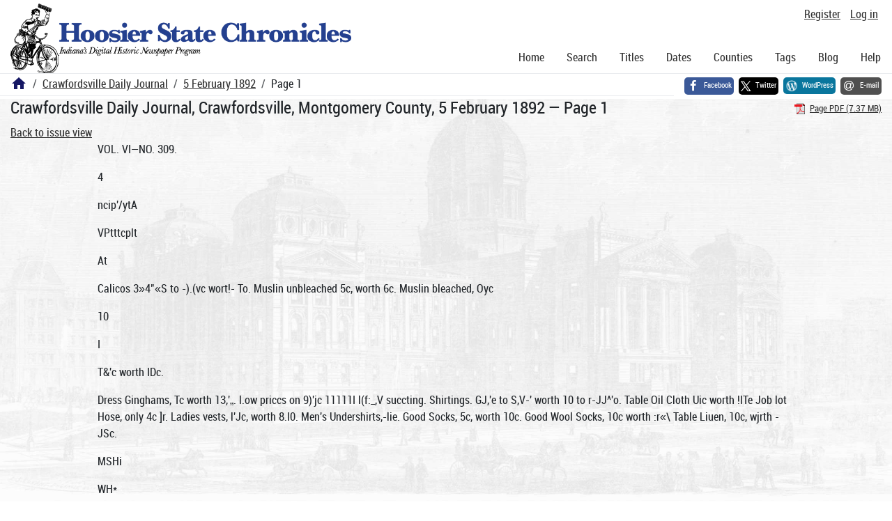

--- FILE ---
content_type: text/html; charset=utf-8
request_url: https://newspapers.library.in.gov/?a=d&d=CDJ18920205.1.1
body_size: 18839
content:


<!DOCTYPE html>
<html dir="ltr" lang="en">
  <head>
    <title>Page 1 &mdash; Crawfordsville Daily Journal 5 February 1892 &mdash; Hoosier State Chronicles: Indiana's Digital Historic Newspaper Program</title>

    <meta charset="UTF-8" />
    <meta name="veridian-license" content="XXXXX-XXXXX-OF5LU-XGR5U" />
    <meta name="veridian-version" content="CVS-D2025.11.20.00.00.00" />
    <meta name="viewport" content="width=device-width, initial-scale=1, shrink-to-fit=no" />
    <meta name="description" content="Hoosier State Chronicles: Indiana's Digital Historic Newspaper Program" />
    <meta name="bingbot" content="noarchive" />

    <!-- Canonical URL -->
    <link href="https://newspapers.library.in.gov/?a=d&amp;d=CDJ18920205.1.1" rel="canonical" />

    

    
<link href="/custom/indiana/web/favicon.ico?lmd=1768360006" rel="icon" />
<link href="/custom/indiana/web/favicon.ico?lmd=1768360006" rel="shortcut icon" />


    
    <!-- Bootstrap CSS -->
    
      <link href="/custom/indiana/web/style/bootstrap.min.css?lmd=1768360016" rel="stylesheet" type="text/css" />

    <!-- Core Veridian CSS -->
    <link href="/web/style/veridian.css?lmd=1767841104" rel="stylesheet" type="text/css" />
    

    
      <!-- jsSocials CSS files -->
      <link href="/web/style/font-awesome.min.css?lmd=1532571603" rel="stylesheet" type="text/css" />
      <link href="/web/style/jssocials.min.css?lmd=1767841104" rel="stylesheet" type="text/css" />
      <link href="/web/style/jssocials-theme-flat.min.css?lmd=1536104872" rel="stylesheet" type="text/css" />

    

    
    <!-- JQuery -->
    <script src="/web/script/jquery/jquery-3.5.1.min.js"></script>

    <!-- Bootstrap -->
    <script src="/web/script/bootstrap/bootstrap.bundle.min.js?lmd=1767841104"></script>

    <!-- Miscellaneous helper scripts -->
    <script src="/web/script/cooquery.js?lmd=1767841104"></script>

    <!-- Lazy loading -->
    <script src="/web/script/lozad/lozad-1.9.0.min.js"></script>

    <!-- Core Veridian Javascript -->
    <script src="/web/script/veridian-core.js?lmd=1767841104" id="veridiancorejs" data-core-data-json='
{
  "cgiArgD": "CDJ18920205.1.1",
  "cgiArgSrpos": "",

  "cookiePath": "/",

  "debug": false,

  "httpDomain": "newspapers.library.in.gov",
  "httpVeridian": "/",
  "state": "",

  "loadingIndicatorHTML": "&lt;span role=\"log\"&gt;Loading...&lt;/span&gt;",
  "saveString": "Save",
  "savedString": "Saved",
  "savingString": "Saving...",
  "systemErrorString": "A system error has occurred; please contact the site maintainer.",
  "unsavedChangesString": "There are unsaved changes that will be lost if you continue."
}
'></script>

    <!-- Editable functionality; includes metadata editing which can be done anonymously if access rules are configured appropriately -->
    <script src="/web/script/veridian-editable.js?lmd=1694992589" id="veridianeditablejs" data-edit-value-unsaved-changes-string="Are you sure you want to navigate away from this form?

There are unsaved changes that will be lost if you continue.

Press OK to continue, or Cancel to stay on the current form.
"></script>

    <!-- Veridian user contribution/account Javascript, if any of the user-specific features are enabled -->
    
      <script src="/web/script/veridian-usercontribution.js?lmd=1767841104" id="veridianusercontributionjs" data-delete-section-comment-confirmation-string="Are you sure you want to delete this comment?" data-delete-section-tag-confirmation-string="Are you sure you want to delete this tag?"></script>
      
<script src="/web/script/veridian-unicode.js?lmd=1767841104"></script>
<script src="/web/script/veridian-useraccount.js?lmd=1767841104" id="veridianuseraccountjs" data-delete-user-list-confirmation-string="Are you sure you want to delete this list?" data-delete-user-list-item-confirmation-string="Are you sure you want to remove this list item?" data-disable-user-history-confirmation-string="Are you sure? All existing history entries will be removed."></script>


    <script src="/web/script/veridian-pagelevel.js?lmd=1694993515" id="veridianpageleveljs" data-document-OID="CDJ18920205" data-viewer-data-json='
{
  
  "sectionPageBlockAreas": {  }
}
'></script>

    
<link href="https://fonts.googleapis.com/css?family=Bitter|PT+Sans:400,700|PT+Serif:400,400i,700" rel="stylesheet">
<link href="/custom/indiana/web/style/indiana.css?lmd=1768360016" rel="stylesheet" type="text/css" />
<script src="/custom/indiana/web/script/indiana.js?lmd=1768360005"></script>

    

    
<!-- Google tag (gtag.js) -->
<script async src="https://www.googletagmanager.com/gtag/js?id=G-MX8GLL90YN"></script>
<script src="/web/script/veridian-gtag.js?lmd=1718330699" id="veridiangtagjs" data-primary-GA-ID="G-MX8GLL90YN" data-additional-GA-ID="G-QWWGB13QYM" data-GA4-content-grouping-string="Crawfordsville Daily Journal"></script>
<script async src="https://siteimproveanalytics.com/js/siteanalyze_10656.js"></script>

    
<!-- Google Tag Manager -->
<script id="gtmjs" nonce="NcxieKXLad4snNhx90uSO6fQpVjpC7qVo2zrwKdQFq6dw=">(function(w,d,s,l,i){w[l]=w[l]||[];w[l].push({'gtm.start':new Date().getTime(),event:'gtm.js'});var f=d.getElementsByTagName(s)[0],j=d.createElement(s),dl=l!='dataLayer'?'&l='+l:'';j.async=true;j.src='https://www.googletagmanager.com/gtm.js?id='+i+dl;var n=d.querySelector('[nonce]');n&&j.setAttribute('nonce',n.nonce||n.getAttribute('nonce'));f.parentNode.insertBefore(j,f);})(window,document,'script','dataLayer','GTM-WKV3B6');</script>
<!-- End Google Tag Manager -->

  </head>

  <body>
    <div class="skiplink"><a class="visually-hidden-focusable" href="#content">Skip to main content</a></div>


  
  <header id="header">
    <div id="headertopcell" class="commonedging">
      <!-- INDIANA CUSTOMSIATION: New title at the top of most document pages -->
       <div id="doctitle">Hoosier State Chronicles: Indiana's Digital Historic Newspaper Program</div>
      
<div id="navbarcollapsed" class="dropdown d-print-none hiddenwhennotsmall">
  <a class="dropdown-toggle" data-bs-toggle="dropdown" href="#navbarcollapseddropdown" role="button" aria-haspopup="true" aria-expanded="false" title="Navigation menu" aria-label="Navigation menu"><svg class="svgicon touchclickable" height="24" viewBox="0 0 24 24" width="24" aria-label="Navigation menu" role="img"><title>Navigation menu</title><path d="M0 0h24v24H0z" fill="none"/><path d="M3 18h18v-2H3v2zm0-5h18v-2H3v2zm0-7v2h18V6H3z"/></svg></a>
  <nav id="navbarcollapseddropdown" class="dropdown-menu">
    
  <a class="dropdown-item " href="/?a=p&amp;p=home&amp;">Home</a>
  <a class="dropdown-item " href="/?a=q&amp;">Search</a>
  <a class="dropdown-item " href="/?a=cl&amp;cl=CL1&amp;">Titles</a>
  <a class="dropdown-item " href="/?a=cl&amp;cl=CL2&amp;">Dates</a>
  <a class="dropdown-item " href="/?a=pcl&amp;pcl=PCL1&amp;">Counties</a>
  <a class="dropdown-item " href="/?a=scl&amp;scl=Tags&amp;">Tags</a>
  <a class="dropdown-item" href="https://blog.newspapers.library.in.gov/">Blog</a>
  <a class="helplink dropdown-item " data-help-section="all" href="/?a=p&amp;p=help&amp;#all">Help</a>
  <div class="dropdown-divider"></div>
  
    
      <a class="dropdown-item registerlink " href="/?a=ur&amp;command=ShowRegisterNewUserPage&amp;opa=a%3Dd%26d%3DCDJ18920205.1.1&amp;">Register</a>
      <a class="dropdown-item loginlink " href="/?a=a&amp;command=ShowAuthenticateUserPage&amp;opa=a%3Dd%26d%3DCDJ18920205.1.1&amp;">Log in</a>

  </nav>
</div>

      <div>

  <div id="userlinks" class="d-print-none">
    <div>
      
        <a class="registerlink" href="/?a=ur&amp;command=ShowRegisterNewUserPage&amp;opa=a%3Dd%26d%3DCDJ18920205.1.1&amp;">Register</a>
         <a class="loginlink" href="/?a=a&amp;command=ShowAuthenticateUserPage&amp;opa=a%3Dd%26d%3DCDJ18920205.1.1&amp;">Log in</a>
    </div>
  </div>
</div>
      <div>

</div>
    </div>
    <div id="headerbottomcell">
      <div id="bannerlogo" class="commonedging  offsetbannerlogo"><img alt="Hoosier State Chronicles: Indiana's Digital Historic Newspaper Program" src="/custom/indiana/web/images/mast_color_100px.png" title="Hoosier State Chronicles: Indiana's Digital Historic Newspaper Program" /></div>
      
<div id="navbar" class="d-print-none hiddenwhensmall">
  <nav>
    
<ul id="navbarentries" class="nav">
  <li class="nav-item"><a class="nav-link " href="/?a=p&amp;p=home&amp;">Home</a></li>
  <li class="nav-item"><a class="nav-link " href="/?a=q&amp;">Search</a></li>
  <li class="nav-item"><a class="nav-link " href="/?a=cl&amp;cl=CL1&amp;">Titles</a></li>
  <li class="nav-item"><a class="nav-link " href="/?a=cl&amp;cl=CL2&amp;">Dates</a></li>
  <li class="nav-item"><a class="nav-link " href="/?a=pcl&amp;pcl=PCL1&amp;">Counties</a></li>
  <li class="nav-item"><a class="nav-link " href="/?a=scl&amp;scl=Tags&amp;">Tags</a>
  <li class="nav-item"><a class="nav-link" href="https://blog.newspapers.library.in.gov/">Blog</a></li>
  <li class="nav-item"><a class="helplink nav-link " data-help-section="all" href="/?a=p&amp;p=help&amp;#all">Help</a></li>
</ul>

  </nav>
</div>

    </div>
    <nav id="breadcrumbscell" class="d-print-none">
      <!-- INDIANA CUSTOMISATION: Move social bookmarks here (renaming the id so it is sensible) The extra divs are for giving the places enough space -->
      <div id="breadcrumbsportion">
        
<ol class="breadcrumb commonedging"><li class="breadcrumb-item"><a href="/?a=p&amp;p=home&amp;" title="Hoosier State Chronicles: Indiana's Digital Historic Newspaper Program"><svg class="svgicon " height="24" viewBox="0 0 24 24" width="24" aria-label="Hoosier State Chronicles: Indiana's Digital Historic Newspaper Program" role="img"><title>Hoosier State Chronicles: Indiana's Digital Historic Newspaper Program</title><path d="M10 20v-6h4v6h5v-8h3L12 3 2 12h3v8z"/><path d="M0 0h24v24H0z" fill="none"/></svg></a></li>

  <li class="breadcrumb-item"><a  href="/?a=cl&amp;cl=CL1&amp;sp=CDJ&amp;">Crawfordsville Daily Journal</a></li><li class="breadcrumb-item"><a  href="/?a=d&amp;d=CDJ18920205&amp;">5 February 1892</a></li><li class="breadcrumb-item">Page 1</li>
</ol>

      </div>
      <div id="sociallinksportion">
        <div id="socialbookmarkscell" class="commonedging">

  <div id="socialbookmarks"><!-- Filled by the following jsSocials code --></div>
  <script src="/web/script/jssocials.min.js?lmd=1767841104"></script>
  <script id="veridianjssocialsjs" src="/custom/indiana/web/script/veridian-jssocials.js?lmd=1768360006" data-custom-images="/custom/indiana/web/images" ></script>
</div>
      </div>
    </nav>
  </header>
  <main>
    <div id="content">



<div class="widthrestrictionnone">

<div id="pagecontent" class="commonedging">
  <div id="documentdisplayheader" class=""><h1>Crawfordsville Daily Journal, Crawfordsville, Montgomery County, 5 February 1892 &mdash; Page 1</h1> <div id="documentdisplayheaderlinks"><a  class="pdflink" href="/?a=is&amp;oid=CDJ18920205.1.1&amp;type=staticpdf&amp;" rel="noopener" target="_blank"><span class="hiddenwhensmall">Page PDF (7.37 MB)</span></a></div></div>


<div id="documentdisplaycontentheader" class="d-print-none">
  
    <!-- Must be redirected from another view - hide the normal controls -->
    <div><a class="d-print-none" href="/?a=d&amp;d=CDJ18920205.1.1&amp;">Back to issue view</a></div>

  
</div>



<!-- Depending on the st (show text) argument, display either the page-level images or text -->

  

<div class="widthrestrictiondefault">

  
  <p dir="auto">VOL. VI—NO. 309.</p><p dir="auto">4</p><p dir="auto">ncip'/ytA</p><p dir="auto">VPtttcplt</p><p dir="auto">At</p><p dir="auto">Calicos 3»4"«S to -).(vc wort!- To. Muslin unbleached 5c, worth 6c. Muslin bleached, Oyc</p><p dir="auto">10</p><p dir="auto">I</p><p dir="auto">T&amp;'c worth IDc.</p><p dir="auto">Dress Ginghams, Tc worth 13,'„. l.ow priccs on 9)'jc 11111I l(f:_,V succting. Shirtings. GJ,'e to S,V-' worth 10 to r-JJ^'o. Table Oil Cloth Uic worth !ITe Job lot Hose, only 4c ]r. Ladies vests, l'Jc, worth 8.I0. Men's Undershirts,-lie. Good Socks, 5c, worth 10c. Good Wool Socks, 10c worth :r«\ Table Liuen, 10c, wjrth -JSc.</p><p dir="auto">MSHi</p><p dir="auto">WH*</p><p dir="auto">QilEBTlJ?O fflT nhfgmi E.KIcm. jf^/x-udka</p><p dir="auto">(piajnasr nnft ®«rnrt (ffrtats rf ArTrartlu.</p><p dir="auto">ftftrtyrAr^'Sap'^L.T- 'S&amp;</p><p dir="auto">Mr. Kliuo can always be found'and will be glad to see all wboliave errors of vision at the Old Reliable Jewelry Store of</p><p dir="auto">KLINE &amp; GRAHAM,Main St Opp. Court House.</p><p dir="auto">OUT of BUSINESS</p><p dir="auto">GOIKG</p><p dir="auto">Daily Weather Report.</p><p dir="auto">Snow, Colder.</p><p dir="auto">We mean just .vhat we say* This is no advertising dodge to run out old goods. I am practically going out of business and everything in s'.oclc must and will be closed out.</p><p dir="auto">Mow von .,. will timl prices ol some of the many bargains we are offering.</p><p dir="auto">f.fm</p><p dir="auto">jrtf*iH^rr -hr</p><p dir="auto">Table Linen, 1)1., 46c'„worth OTH-. (Jut tani Pules, Hie. worth tfc. Lad ins wool hose, 20c, worth !l"e.,,-. Uoou oik. hose per pr., 7 1 -e. Jersey Skirts, S3e, worth $1.2T. Lire Fancy Handkerchiefs way down, bit! Cut on If id Gloves. Ladies' Night Dresses, 4jc, worth T.'c., I3aby Caps, half price. Zephyrs Si oz. worth 10c. Carpet Sweepers, way down., Good unlaundned shirts, -We. Everything cheap.</p><p dir="auto">$3,000 worth of Cloaks that must be sold at HALF PRICE.</p><p dir="auto">.R0UNTREE</p><p dir="auto">•WW :iste</p><p dir="auto">To have NICE Clothes is one thing</p><p dir="auto">And to have a PERFECT fit is another.</p><p dir="auto">COLMAN A MURPHY'S,</p><p dir="auto">They can be guaranteed at</p><p dir="auto">The Popu'ar Tailor? at 206 East Main Street.</p><p dir="auto">THE AMERICAN STEAM LAUMDRY</p><p dir="auto">Is now better prepared than ever to do up your clothes clean and white. The work is now done at the extrf-me south end of Washington street, where there is no isOOl</p><p dir="auto">LEAVE YOUR WORK AT BRANCH OFFICE.</p><p dir="auto">isBusinessliniversit</p><p dir="auto">»u£.UfiKM7£JSS*no'r-'!SH3S P15BBTVAHU.8T.. WH1B BLOCK. OPPOSIW MajOMJCJ.</p><p dir="auto">ty time short 'expenses low: no fee for Diploma a strictly Business 6cbool in an unrivaled commerc«al renter: endorsed Ana patronised ty railroad industrial! professional and business zncs who employ skilled help' no oitfCi fbr DOBltlOW uneaualed In tho</p><p dir="auto">SEND FOR ELE6AMT WAUHUT HEEB &amp; OSBORN,</p><p dir="auto">success of its graduates.</p><p dir="auto">iuwu uy juiiruaui luuuswiiui UIUICOWWUIU au«* j". ,, for position*• uneaualed In tho success of its graduates, with such force as to cau&amp;c his death. He was SO y»ars old.</p><p dir="auto">Proprietor,.</p><p dir="auto">BURNED TO DEATH.</p><p dir="auto">Terrible</p><p dir="auto">Fnto Two</p><p dir="auto">of a Mother Ghildron.</p><p dir="auto">and</p><p dir="auto">I'EIIISHKI) IS THEIR BUZIMi 1111)11..</p><p dir="auto">TI10 IH«aKt«»r Occur* at Jacksonville, Kla. —Two M«»i» Killed and Six Wounded by a railing Shaft In ItlrlllillKltHIII, A I ft. f:-</p><p dir="auto">A SALL FATR.</p><p dir="auto">ACKSO.N vn.i.i:, 1'lri., L-'el). F(. —A fire which cost tlio lives of three persons occurred at an early hour Thursday morning in tlio house of A. M. Lenniff. Mr. Lennip succeeded in escaping to the street in safety. Mrs. Lenniff was suffocated and died before she could be taken out of the house, and two children were bnrneu to death. Oil was found in several parts of the house, wliicli leads to the suspicion of foul play.</p><p dir="auto">Killed liy SciWTnM'* Fall.</p><p dir="auto">IIIRMIN'QIIA.M, Ala., Feb. 5.—A horrible accident occurred at the Slose furnace Thursday afternoon, two men being killed outright and six injured. A hot-blast stove was being erected and the men were working' on a scaffold in the interior of the walls 5S feet from the ground. Suddenly' the scaffolding gave way and the men with their instruments and a forge fell to the gronnd in an indescribable, horrible mass. All the men but Moore are seriously hurt, and some of them. may die. The excessive weight of tlie portable forge and three kegs of rivets caused the accident.</p><p dir="auto">WILL BUILD A WIGWAM.</p><p dir="auto">Democrats at Chicago UlftcuANifiK Plan? for the National Convention. CHICAGO, Feb. 5.—Chicago democrat* will be required to build a wigwam ill which to hold the national democratic convention. Tliis was the chief result of Thursday's conference between the managing committees. A conference was held at the Palmer house in which the special committee having in charge the preparations laid before •Mr. Sheerin, the secretary of the national committee, the situation so fai as the hall room is oonoerned. This delegation consisted of F. H. Winston, l'otter Palmer, W. S. Boglo and John P. Hopkins. They reported that it would be impossible to secure the interstate exposition building, and the auditorium was the remaining resort Mr. Sheerin said the national committee would demand a much larger hall, and under no circumstances vould consider the auditorium. 11 was too small for the purpose of a national convention, which would require a seating capacity of 15.000 tc '.'0,000 people.</p><p dir="auto">That settled one quostion and the others were deferred at the request ol Mr. Sheerin, who aslced that furthej action as to appointment of committees and settling preliminary mattera be postponed until the national committee can give advice and*direction tc the movement.</p><p dir="auto">It is conceded that a wigwam must be constructed, but there may be difficulty about procuring a central and suitable site. The plat of ground north of 1-iattery Don the lake front is especially desired. It is said, however, that Mr. Montgomery Ward has a par petual injunction upon its occupancy, and to place the wigwam there it would be ncccssary to give propel guaranty that none of his right! should be lost'by the concession for temporary structure. Members of the committee have strong hopes of hold ing the convention there.</p><p dir="auto">Cable to the lluliama litlttmlg. XEW YOBK, Feb. 5.—The work of laying a cable between New York and the Bahama islands was completed Thursday. The first message of the Bahamas camo to Messrs. Isaacs &amp; Heincman, of this city, from the. senioi member of the lirm. It was sent at •J: 10 p. m. and was delivered by the .Western Union Telegraph Company inside of thirty-five minutes.</p><p dir="auto">Slablieil Ills Young Companion. NASHVILLE, Tenn., Feb. 5.—At Bradyville, Tenn., Brittan Williams, the 14-year-old son of Deputy Shorifl .1. F. Williams, was stabbed in the low er bowels, causing death in a few mill utes, by his playmate Willie Bryan who is Brittan's senior by one year. Ilis assailant hits not yet been cap tured. It- is considered a foul and unprovoked murder.</p><p dir="auto">Aid for Starving ltUHtfian*.</p><p dir="auto">NEW YORK, Feb. 5.—On motion oi ex-Mayor Hewitt the chamber of com mercc on Thursday appoiuted a com mitte to raise funds to convey food tc the starving people of Russia. Messrs. Hewitt, William M. Evarts, J. Pier pout Morgan, C. Vanderbilt, J. 1). Rockefeller and about forty others arc on the committee.</p><p dir="auto">Won ller bull.</p><p dir="auto">COU.NCII, BI.UFFS, la., Feb. ft. lnth« district court Thursday in the case ol Rachel Lyman, widow of the late Con gressman Lyman, against the North western Masonic Aid society of Chicago, a verdict was given the plaintiff foi $8,500. \ViIM Howard ConvlotoU.</p><p dir="auto">LED ANON, Mo., Feb. 5.—WilsHoward, the notorious Kentucky desperado, who killed thirteen men in the famou Howard-Turner feud of two years ago, has been convicted of murder here and will hang.</p><p dir="auto">Tlie Itlglit Jingle.</p><p dir="auto">NEW YoitK, Feb. 5.—The steamship La Bourgoyne, which has just arrived from Havre, brought 1,250,000 francs in gold consigned to Lazard Freres in transit.</p><p dir="auto">ltejiortera Can Attend Klectroeutions. AI.UANY, N. Y., Feb. 5.—Gov. Flowet signed Thursday the bill which allows newspaper reporters to be present at electrical exocntions.</p><p dir="auto">Killed liy fulling DowiicStalr*. FIIEKI'ORT, 111., Feb. 5.—Samuel Milligan fell down a long flight of stairs</p><p dir="auto">THE DAILY JOURNAL</p><p dir="auto">ORAWFORDSVILLE, INDIANA, FRIDAY, FEBRUARY 5, 1892.</p><p dir="auto">ADOPTION OF THE NFW RULES.</p><p dir="auto">Mlftcusalnn (.'toned anl Mr. Krpd's SulutiI tnto lti'ji'cted—I)uj' in the Senate. WASHINGTON-, Feb. 5.—In the house the joint resolution authorizing the. secretary of the treasury to pay to the state of West Virginia the sum of 5151,978 duo it under the provisions of the direct tax law, notwithstanding any claim of the United States against the state of Virginia, was referred.</p><p dir="auto">Consideration of the proposed rules swas resumed. Mr. Knloe's (Tenn.) resolution to amend tlio rules by providing that eulogies to deceased mombers shall be delivered ou Sundays (and Sundays only), on which day the coromonies shall be opeued with prayer by tlio chaplain, was defeated after debate by a mote of 155 to 0-J.</p><p dir="auto">Various propositions were made liaving for their object the abolition of the custom of the sotting apart days for eulogies on deceased members, but they were all rejected.</p><p dir="auto">The consideration of the rules reported by the committee on rules having been concluded, Mr. Reed (Me.), ou behalf of the republicans, offered as a substitute therefor the rules of the Fifty-first congress. Lost without division. The code of rules was then agreed to.</p><p dir="auto">Mr. Dickerson (Ivy.) offered a resolution directing the committee on judiciary to make an investigation and report whether congress has the constitutional authority to appropriate money for the World's Columbian exposition. Adopted</p><p dir="auto">In the senate in the absence of Vice President Morton, who has gone to New York for a few days, the chair was occupied by Senator Manderson (Nub.), president pro tein. Senator Hriec (O.) introduced a bill for the ercction of a monument at Put in Bay, O., to commemorate the battle of Lake l-ie in 1813. Referred. Sonator Peffcr (Kan.) offered a resolution, which was agreed to, changing the day for holding speoial services in memory of Senator Plumb to February 18.</p><p dir="auto">The report of the committee on privileges and elections in the case of the Florida senators (declaring Mr. Call entitled to the scat) was taken up for action, and the report was read, closing with the sentonce: "The appointment of Mr. Davidson was an act of mere irrelevancy which it is not necessary further to notice." After along debate the resolution was agreed to without a division.</p><p dir="auto">DRIVEN MAD BY DISGRACE.</p><p dir="auto">Judge llttter, Cashier of the Glnngow (Ky.) Dank, a Defaulter and a Manlnc. LOUISVII.LR, Ky., Feb. 5.—Judge John Ritter, cashier of the defunct Glasgow bank, proves to have been short $25,000 with the bank the disgrace has driven him He speculated, lost money tried to recoup, but failed, run was started on the and the cashier tried to row money in Louisville, but failed, and meanwhilq the bank assigned. He made over property, reducing his shorth­</p><p dir="auto">and</p><p dir="auto">mad. and A bank bor-</p><p dir="auto">age to $10 000 in reality. He came</p><p dir="auto">home from his office Wednesday forenoon strnngely excited. A half hour later he was seeu running across a field in the rear of his house, perfectly nude. He was captured and is now a raving maniac. The unfortunate man was for many years circuit judge of Barrin county.</p><p dir="auto">Got What He Deserved.</p><p dir="auto">LITTLE 15OCK, Ark., Feb. 5.—Particulars have been received here of the killing of James Oden by the sheriff's posso near Marell station. Last P'riday Oden, who lives in West Carroll parish, La., went to Portland, Ark., and wantonly killed two negroes, John Priester and John Evans. The murderer made good his escape. The sheriff with a posso pursued Oden and found him Monday night in the woods near Marell station. He resisted arrest nnd fired on the officers. The fire was returned and Oden fell dead.</p><p dir="auto">Nominations Confirmed.</p><p dir="auto">WASHI.NOTON, Feb. 5.—The senate, in executive session, has confirmed the following nominations: James H. Beatty, United States district judge for the district of Idaho 1). P. Roberts, of Indiana, recorder of the general land office: \X. C. Haskell, United States marshal northern district of Ohio L. S. Howlett, register of the land office at North Yakima, Wash.</p><p dir="auto">.^ Yellow Fever on Hoard. NEW YORK, Feb 5.—The steamer Buffon arrived at quarantine with yellow fever on board. After the vessel hafl left Santos, Brazil, the disease broke out in epidemic form and five ol the crew died. Four seamen were lying in the ship's hospital when the ves sel reached quarantine.</p><p dir="auto">Harmony Prevails.</p><p dir="auto">WASUINOTON, Feb. 5.—The nine alliance luem.bcrs Of congress huvo issued an address to tho public denying the re ports that dissensions exists in their ranks. They have differed occasionally as to the best plan to pursue, but they standi together.</p><p dir="auto">AWFUL BUTCHERY.</p><p dir="auto">Stories of Terrible Atrocitios Comvnittocl in China.</p><p dir="auto">MO, WOMB' AND CHILDREN SLAIN.</p><p dir="auto">IJetaiU ol Ltu* Fl'iglitrul DCVIH CUIIIUIIUIMI</p><p dir="auto">by</p><p dir="auto">1</p><p dir="auto">SLAIN BY HER LOVER.</p><p dir="auto">Cowardly and Unaccountable Murder ol a Toani Girl In New York. NEW YORK, Feb. 5.—Maggie Wcinmullsr, 30 years old, a domestic living at No. 24 K&amp;st One Hundred and Twenty-sixth street, was shot and instantly JciUcd by Frank Zenner at a late hour Wednesday night. The murderer made his escape. No cause is as yet assigned for the crime. Zenner and the young lady were lovers.- They had been out together during the evening and about 11 o'clock reached the home of the girl's employer. They stood togethsr for some time, and finally Zenner put his arm around the girl's neck. Thi» was seen by another girl employed in the house, who took it for an endearing action. A moment later Zenner drew a revolver and placing it against the girl's head, fired. She dropped to the pavement and the murderer took to his heels. Up to a late hour he had not been captured. It is stated that Zenner was insanely jealous of the girl and this probably was the cause of the crime.</p><p dir="auto">ICebeU ami the Initially Terrible I'uniihmeilt Intllcleit t,y. 'I'lM-lr ritptnrn-</p><p dir="auto">HillSISOliS IN CHINA.</p><p dir="auto">SA.N Fit</p><p dir="auto">\NClneo,</p><p dir="auto">Feb. 5.—A Mian ijhui</p><p dir="auto">correspondent gives details of a terrible atrocity committed by Chinese rebels on the border of Manchuria and of equally terrible punishment indicted by government troops upon the captured rebels. These rebels were led by several Buddhist priests, and they wero especially savage against native Christians. At one place they burned sixty children and butchered nine Chinese nuns. At another they cremated sixty men whom</p><p dir="auto">1</p><p dir="auto">they imprisoned in a barn. Their expeditions were solely for plunder and without political purpose. Viceroy Li sent a large army against thorn aud their strength was broken. Hundreds of prisoners were taken.</p><p dir="auto">Itcheadod by HuiulreiK.</p><p dir="auto">The punishment meted out to the rebels by their conquerors was most revolting and tlie executions were conducted on a wholesale seale. Men were beheaded by hundreds, anil entire I trunks of trees were utilized as blocks along which prisoners were ranged in lines and their executioners simply mowed tff their heads when the signal was given. Generally in China the condemned arc ranged in small knots kneeling before the executioner, but here tho wretched miscreants were too numerous for the usual rules to be observed and they were seized by their queus by soldiers from the other side of the lately improvised blocks and their heads lopped off. They were not even tied and the headless trunks fell against the block or tumbled baclc-</p><p dir="auto">ward or to one side when tlie fatal sword severed the neck. The heads I were hung in long rows on poles as a warning to others.</p><p dir="auto">Tho iittiu'U</p><p dir="auto">l,ol</p><p dir="auto">by a Priest.</p><p dir="auto">The rebels, it appears, were mostly bandits, who roam the country just outside the wall of China. Last spring they joined forces and entered upon a regular plan of campaign ot plunder. They were all well armed, and being mainly composed of proscribed Chinese criminals they fought desperately whenever pitted against the Chinesp troops, and for a long time always defeated their adversaries. One of the most notorious of the priestly marauders was llan Clian Chung, who recently lost his life at Mo Wo Kun, a place about 200 miles northeast of Keehol, during a fierce engagement with the Chinese troops. He was for many years enshrined in a 51 ongolian temple as the living Buddha. It was Han Chan Chung who led the main attack on the largo city of Clio Yang when it was captured in November la«t. Ou that occasion, which was the most important incident of the rebellion, the rebels' mustered a force of over 3.000 men, twenty or thirty bands joining together for the event. The most horrible atrocities were perpetrated by these wandering desperadoes. Eyewitnesses state that almost the entire population of villages was cruelly maltreated and murdered. The burning of children alive, the brutal treatment and murder of women, the carrying off of everything from tho homes of the wretched people, was the general iine of conduct of these inhuman fiends.</p><p dir="auto">Scorct! Ilurned or Hurled Alive. A case in point is the occurrence at a village called Kutulan, in the Jehol prefecture, Manchuria. A band of MO marauders swooped down upon this place in the dead of night, captured all whom they did not kill outright, and finally carried away with them all the women. Before going they put sixty men in a large barn, securely fastened all places of egress, and set fire to the place. The shrieks of those</p><p dir="auto">being</p><p dir="auto">burned alive reached the ears of</p><p dir="auto">a few persons who had escaped to tlie hills. The scene was frightful in the. extreme. This, however, is only one of a dozen such incidents. The rebels raided and destroyed Christian and heathen villages alike, but to captives of the former places they acted in a particularly ferocious manner. At Talijow, which has been Christian for two centuries, they massacred nine Chinese sisters, nuns, and burned the orphanage, which contained sixty littli inmates. The piercing of the-bodics of the captives with heated bayonets and spears, the gouging out of eyes, the disemboweling or burying alive of victims, were among the atrocities practiced by the rebels.</p><p dir="auto">RUSSELL SAGE, JR.</p><p dir="auto">Th® Favorite Nephew of the Noted Speculator l)ic« at New York. NEW YOKK, Feb. 5.—Russell Sage. Jr. died at the Windsor hotel Thursday morning. Mr. Sage was the nephew- and probable heir of the Wall street millionaire. He was 60 years of age and unmarried. His health had never been robust, bot it was not until ofter his unolc was nearly killed by the bomb explosion that he completely broke down. He lay in a delirium for some time. pursued by hallucinations. TWough frequently brought into financial tiansactions with his uncle, he bud no ambition in that line. Ho was fond of horses. Ills personal property, estimated at</p><p dir="auto">S2.10,000,</p><p dir="auto">was amply suf­</p><p dir="auto">ficient for tho indulgence of his taste. Hanker* Ainlifn. RATON. N. M., Fel. 5.—The private banking firm of Marcoy, Geer &amp; MeCuru, of this place, has assigned. Long running and constantly depreciating securities on cattle and ranges in the territory have causod the drain. Many of the depositors whose losses run from 8200 to</p><p dir="auto">S-3,-000 are</p><p dir="auto">employes of the Santa</p><p dir="auto">Fe railroad and the ,v ax well Land Grant Company. It is thought the liabilities will roach about 580,000 with assets about £30,000.</p><p dir="auto">President, H. A. liiinihnrl. Kin'tn-Mi-r Scnl! nel: llrsl vk-e i)ri.'«iili »t, Louis Iloltzmuu, llrtizll JX-nioerut: second vice president, W. Wullmun, Sullivan 'rimes', recording sceretnry, S. 11. lloyd, Washington Democrat correspondinp secretary, ,lames 1£. McDonald. Llponior Haulier treasurer, 1. J. CriUenbiMwr, Anderson Democrat executive committee, ,1. H. Ktoll H. P. Louthuin, S. E. Morse, A. Arnold, .T. 1'. Applcgalo.</p><p dir="auto">Delegates to the national convention: Luther Short, Franklin Democrat J. W. Barnes, l.ogansport Pharos 1. H. McDonald, Ligonier Banner Lou's Holtzman. Brazil Democrat: Ro.val E. '"'""a. Purcell, Vincennes Sun. A resolu-</p><p dir="auto">tion demanding the repeal of the (irubbs libel law, which gives editors and publishers no chance for full defense, was adopted.</p><p dir="auto">Mt'.Nt'ir, Ind., Feb. 5. The 'much advertised prize-fight, at lleshlcr, ()., last week, where Daniel Bailiff, of this city, was alleged to have won by knocking .lack Farrell out. in the second round, proves to have been fraud, arranged and carried out by local sports to win Buckeye cash. The alleged Pittsbtirghcr was Alonzo Itec'.. of Anderson, now in this city wit I Bailiff. I'indlay (0.) sports dropped several 1 tmdred to the Mnncie contingent.</p><p dir="auto">PRICE 2 CENTS</p><p dir="auto">Highest of all in Leavening Power.—Latest U. S. Gov't Report.</p><p dir="auto">ABSOLUTE!!? PURE</p><p dir="auto">WITHIN 0111! UOKllKRS.</p><p dir="auto">Democratic ICilitor*.</p><p dir="auto">IvniANAt'ous. Ino., l-'ob. n. The Democratic State Kctitoriul association</p><p dir="auto">lEI.IiKIIAl'HK UltKVmiiS.</p><p dir="auto">At Hattle Creek Thursday night the ,1. C. Morgan paper mill was burned. Loss, $10,000.</p><p dir="auto">Col. Charles Y. Osborn, collector of customs for the port of Marquette, Mich., died Thursday.</p><p dir="auto">1</p><p dir="auto">met hero Thursday, and in the course of their business a vote on presidential preferences resulted as follows: l!ray</p><p dir="auto">The iron-beam pool, composed of most of tlie large firms in tlie fulled States, collapsed Thursday.</p><p dir="auto">1</p><p dir="auto">—First choice, 20 second, 12. Cleveland—First choice, 10 second, s. Hill First, choice,.3 second, S. In a discussion pertaining to what editors should do in a campaign, it was the opinion of every one that too much money was paid out by political committees for documents that no one read. The association elected tlio following oftleers for the current year:</p><p dir="auto">At Ties Moines. la., Thursday Duke swallowed a spoonful of hot lye, thinking it was soup. He will die.</p><p dir="auto">Joseph W. Carroll, a photographer of New York, made an assignment Thursday. Liabilities, SSO.nOH) assets, S'.m.ooo.</p><p dir="auto">Henry Bosenfeld, of Chicago, who, it is said, won SS0.0U0 at Monti: Carlo, arrived at New York Thursday en route to Chicago.</p><p dir="auto">Oliver P. Terry ,fc Co., cloth nier chants, of Philadelphia, assigned Thursday with debts of Ml.uoo and assets of S(i.",,000.</p><p dir="auto">At Morganlield. Kv., Thursday, lire destroyed several buildings, including I the Waggoner hotel. Loss, £."0,000 iusurance, S\00').</p><p dir="auto">a</p><p dir="auto">Porter In New Orlenn*.</p><p dir="auto">IXIHANAPOUS, Ind.. Feb. .". —The fact that Minister A. "G. Porter is now at New Orleans is causing a good deal of comment among his friends her« who are apprised of his movements. Some believe that he has gone to Now Orleans at the request of llie government to make some sort of tin investigation of the Mafia riots. If this lie not the ease the supposition is that, lie wants to gather some information on his own hook.</p><p dir="auto">Mi»*h? at Notre Piinie.</p><p dir="auto">Nornr. P.\ MI,. Ind., Feb. 5.—The semi-annual musieale was given at St. Mary's academy Thursday evening tc Ilev. Edward Sorin. with a large attendance of tho el orgy and faculty from Notre Dauie university. The "Miserere." from "Trovatore," and "(iod Is Great." from the "Creation," were remarkably well rendered by the vocal class, as also a number of solos by the ladies of the graduating class.</p><p dir="auto">Nciv-.p.-ipt-r Writer l,a,l.</p><p dir="auto">M.\t'lsoN. Ind.. Feb. ".--George W. I'errigo, a well-known newspaper writer and correspondent, died Thursday afternoon of paralysis, lie was wounded severely by an explosion during the tight between the Monitor and the Merrimac, and has consequently long been an invalid and government pensioner.</p><p dir="auto">Humes at Splc-hind.</p><p dir="auto">ICNIUHTSTOWN, Ind., Feb. ft.-• Spicelaud, situated about miles northeast of this city, had a disastrous fire Wednesday night. It broke out in the post otlice, Main and Pearl streets, anil destroyed the whole square, including seven business houses and one dwelling. Los-,</p><p dir="auto">SIS,000</p><p dir="auto">insurance not</p><p dir="auto">known."", "--x</p><p dir="auto">Will lie a Hitler Klitlit. ..</p><p dir="auto">I NlilANAI'ol.ts, Ind.. Fob. ft. Suit lias been instituted by the Indianapolis Water Works Company against the straw board company here for I-OII-laminating the water of White river. I The fight has been pending for more than a year and will be a bitter one.</p><p dir="auto">Marriage* at Mmirie.</p><p dir="auto">MrNrn- Ind., Feb. f.—Itov. IT. Wade Thursday evening married the following couples: John G, Crowell, ol Bluffton, anil Mary L. Davis, of Mnncie: Charles T. Ueony, and Allie M. Milhollin. of this county Arthur L. liuUnck and May Corbl.v, of Selma</p><p dir="auto">A (lotltlns Firm Falls.</p><p dir="auto">oi iMlu s, Ind., Feb. ft—The clothing firm of Johnson &amp; Sick has assigned. Their liabilities exceed -SI0,W assets not over .^Ci.dO i.</p><p dir="auto">Twent.v-tive saloonkeepers at t)tla., wero arrested Thursday neglecting to cancel the stamps on empty liquor casks.</p><p dir="auto">1</p><p dir="auto">'or</p><p dir="auto">or</p><p dir="auto">Illtln't no na Tliey Agreed. INI!ANAI'OI.IS, Ind., I-eu. .i.— lie Fort Wayne Jcnney Electric Light Company was defeated in the supreme court Thursday when the decision ol the Adams county court in the litigation between the company ami the citizens of Plymouth wa handed down. Certain Plymouth citizens agreed to give $15,000 and ten acres of land if'the Fort Wayne company would remove to that place, which thev agreed to do by written ,, contract. The citizens refused to pay! the contingent fund after work on the new buildings was commenced, and a suit was begun which was tried in Adams county on a change of venue, The court holds that the company did not live tip to its agreement and representations, aud must .surrender the ten acres of land donated.</p><p dir="auto">California sugar is likely to be excluded from eastern markets on ae. count of an advance in rates by the railway companies.</p><p dir="auto">At Madison,Wis., Thursday tho Wisconsin Sunday Kest association adopted a resolution opposing the opening of the world's fair on Sunday.</p><p dir="auto">Premier Abbott says three commissioners will start for Washington next Monday to confer with Secretary Itlainc in regard to reciprocity and other affairs.</p><p dir="auto">I</p><p dir="auto">-v'.-</p><p dir="auto">It WHH a Pui-rp .loll.</p><p dir="auto">George W. Cliilds will attend the dedication ceremonies of the CliildsI)re:el home for union printers at</p><p dir="auto">May 12. the an­</p><p dir="auto">niversary of his birth. Profits of the National Cordage Company (twine trust) for the past year as shown by the j-eport of the comptroller wero PI,400,The assets of the company are .$23,419,120.</p><p dir="auto">S. V. White and F. W. Hopkins, representing the lirm of S. V. While .V Co., stock brokers of New York which failed recently, were reinstated by I lie stock-exchange Thursday.</p><p dir="auto">Survivors of the Johnstown Hood ill give their incomes for the 31st of nest May, the third anniversarj- of tho disaster, for tho purpose of erecting a</p><p dir="auto">group of statuary in the public square of Johnstown to commemorate tlio event.</p><p dir="auto">I</p><p dir="auto">l-'uneral Services for Spurgcon. MKNTOXK, Feb. 5.—The collin containing the remains of Rev. Mr. Spurgeon was taken to the Scotch church in this place, and impressive services were held over tho body. Upon the conclusion of the services,, tho coffin was conveyed to a hoarse, beautifully decorated with flowers, aud was taken to the railway station for conveyance to London.</p><p dir="auto">Another Victim.</p><p dir="auto">PlNKVli.U", Ky., Feb. 5. The Turnei and I'arton factions have had anothei clash and this time one of the Turnei gang was killed. The man killed was George Sharp, a son of old Kirk Sharp, at whose house Turner and his gang had been making headquarters. Tin encounter occurred Sunday night.</p><p dir="auto">Mnndenton in the Cli!«lr.</p><p dir="auto">WASHINGTON', Feb. ft.—In the absence of Vice President Morton, win has gone to New York for a few days, tho chair was occupied by Senatoi Manderson (Nob.), president pro to in.</p><p dir="auto">Death of a Trench Veteran. PAKIS, Feb. —Gen. Schmitz, who saw- service in fourteen campaigns, died hero Tuesday. Gen. Schmitz was chief of staff under Gen. Troeliu durinu tne seige of Paris.</p><p dir="auto">Dropped Dead. :-v</p><p dir="auto">CltBSrox, la., Feb. !.—-Jnincs" MeCann, aged 74. a wealthy citizen, dropped dead Wednesday night from heart disease.</p><p dir="auto">THBTMA UK ETS. tinilu. Provision#. Et«»</p><p dir="auto">CHICAGO, Feb.'4.</p><p dir="auto">FLOUK—Quiet. Sprlnp Wheal Patents, Sl.tt &amp;t.W Hye, Wintnr Wheat Flour, PatontH. tJ.Mft4.i0 HtraiRhH, <a href="/cdn-cgi/l/email-protection" class="__cf_email__" data-cfemail="1d6971332e2d5d2933292d">[email&#160;protected]</a>.</p><p dir="auto">WIIKAT—KuleU stronger with moderate trsnl Itig, No. 5 ca*li ami February, May 88»4@H9C.</p><p dir="auto">OATS—Firmer. No. 2 cash, 28£®20C May. 30£ Samples steady. No. 8, No. 3 White, No. 201-i^'Wo</p><p dir="auto">So.'i</p><p dir="auto">White, MKSS J'oHK—Firmer. Olil esiHh, $fr.50, now fll.4714-1tn.tKVi May, *11.77',it&amp;ll.ttW-</p><p dir="auto">LAKI—Firmer. Cash, fC. I0Q.6 15 May, fG.GAftj «.«». Ht'TTBit—Creamery, l£&amp;30u Dairy, Packing stock, KVftl'c.</p><p dir="auto">Pot!LTUY—Live Chickens, 9fir,l0c per Jfo Live Turkey*. OTFHV. ]H*r lb Live Ducks, WMOJJC lb Live oes\ ROOfrlO.OO per do/.en.</p><p dir="auto">OILS—Wisconsin Prime White. 7^e Wun I White, 7ftc Michigan Prime White, Wa ter White, 104c lndianu Prime White, 0V Water White, 10c Hfadlipht, 175 test, VUr, Gasoline. 87 Me. -i.'-sr's, ^4'c.</p><p dir="auto">LiQtTOKS—Distilled Spirits quiet nr.ci «tealj on the hsiMsof tl.10 pergaL for llulshcd goo«l« NI:W YOKK, Feb. 4.</p><p dir="auto">WHI AT-Firm, fairly nctive. March, TL.TXXU 1.00ft: April, t! OO&amp;J.OOft May, WV4.90 D-lte June, OTftfrWftc.</p><p dir="auto">COHN—Firm, up, ouiet. No. VLP.UFL soijc steamer mixed, 48W#-49V°-OATS—Quiet, tinner. Western, SIUST^A</p><p dir="auto">PROVISIONS—Beef dull, UNCHANGED. Kxtra mess, ffl.OO&amp;lO.OO family, Ill.OOftU'.OO. Pork quiet, steady mess, FO.i.tuilO.TTi, CXIIA prime, 90.50. Lard, quiet, firmer, ,7^</p>

</div>




  </div>

</div>



    </div>
  </main>
  <footer id="footer">
    <ul id="footercontent" class="commonedging d-print-none">
      <li id="footercopyright">&copy; 2008-2026 <a class="footerlink" href="https://veridiansoftware.com" rel="noopener" target="_blank">DL Consulting.</a> All rights reserved.</li>
      <li id="footerpoweredby">Powered by <a class="footerlink" href="https://veridiansoftware.com" rel="noopener" target="_blank">Veridian</a></li>
      
      <li id="footerprivacy"><a class="privacylink footerlink" data-privacy-section="all" href="/?a=p&amp;p=privacy&amp;#all">Privacy policy</a> | <a class="termslink footerlink" data-terms-section="all" href="/?a=p&amp;p=terms&amp;#all">Terms of use</a></li>
    </ul>
  </footer>


    
<div id="alertpopup" class="modal" tabindex="-1" role="alert" aria-atomic="true" aria-labelledby="alertpopuplabel" aria-hidden="true">
  <div class="modal-dialog modal-lg" role="document">
    <div class="modal-content">
      <div class="modal-header">
        <h2 id="alertpopuplabel" class="modal-title">Alert</h2>
        <button type="button" class="btn-close" data-bs-dismiss="modal" aria-label="Close"></button>
      </div>
      <div class="popupcontent modal-body">
        <p id="alertpopupmessage"><!-- Filled by openAlertPopup() when the popup is opened --></p><div id="alertpopupbuttoncontainer"><input class="btn btn-primary button250" data-bs-dismiss="modal" type="button" value="OK" /></div>
      </div>
    </div>
  </div>
</div>

    
<div id="editvaluepopup" class="modal" tabindex="-1" role="dialog" aria-labelledby="editvaluepopuplabel" aria-hidden="true">
  <div class="modal-dialog modal-lg" role="document">
    <div class="modal-content">
      <div class="modal-header">
        <h2 id="editvaluepopuplabel" class="modal-title">Edit</h2>
        <button type="button" class="btn-close" data-bs-dismiss="modal" aria-label="Close"></button>
      </div>
      <div class="popupcontent modal-body">
        <!-- Filled by AJAX when the popup is opened -->
      </div>
    </div>
  </div>
</div>

    
<div id="helppopup" class="modal" tabindex="-1" role="dialog" aria-labelledby="helppopuplabel" aria-hidden="true">
  <div class="modal-dialog modal-lg" role="document">
    <div class="modal-content">
      <div class="modal-header">
        <h2 id="helppopuplabel" class="modal-title">Help</h2>
        <button type="button" class="btn-close" data-bs-dismiss="modal" aria-label="Close"></button>
      </div>
      <div class="popupcontent modal-body">
        <!-- Filled by openHelpPopup() -->
      </div>
    </div>
  </div>
</div>

    
<div id="privacypopup" class="modal" tabindex="-1" role="dialog" aria-labelledby="privacypopuplabel" aria-hidden="true">
  <div class="modal-dialog modal-lg" role="document">
    <div class="modal-content">
      <div class="modal-header">
        <h2 id="privacypopuplabel" class="modal-title">Privacy policy</h2>
        <button type="button" class="btn-close" data-bs-dismiss="modal" aria-label="Close"></button>
      </div>
      <div class="popupcontent modal-body">
        <!-- Filled by openPrivacyPopup() -->
      </div>
    </div>
  </div>
</div>

    
<div id="termspopup" class="modal" tabindex="-1" role="dialog" aria-labelledby="termspopuplabel" aria-hidden="true">
  <div class="modal-dialog modal-lg" role="document">
    <div class="modal-content">
      <div class="modal-header">
        <h2 id="termspopuplabel" class="modal-title">Terms of use</h2>
        <button type="button" class="btn-close" data-bs-dismiss="modal" aria-label="Close"></button>
      </div>
      <div class="popupcontent modal-body">
        <!-- Filled by openTermsPopup() -->
      </div>
    </div>
  </div>
</div>

    

    
      
        
<div id="adduserlistitemspopup" class="modal" tabindex="-1" role="dialog" aria-labelledby="adduserlistitemspopuplabel" aria-hidden="true">
  <div class="modal-dialog modal-lg" role="document">
    <div class="modal-content">
      <div class="modal-header">
        <h2 id="adduserlistitemspopuplabel" class="modal-title">Add to private list</h2>
        <button type="button" class="btn-close" data-bs-dismiss="modal" aria-label="Close"></button>
      </div>
      <div class="popupcontent modal-body">
        <!-- Filled by openAddUserListItemsPopup() -->
      </div>
    </div>
  </div>
</div>

        
<div id="moveuserlistitempopup" class="modal" tabindex="-1" role="dialog" aria-labelledby="moveuserlistitempopuplabel" aria-hidden="true">
  <div class="modal-dialog modal-lg" role="document">
    <div class="modal-content">
      <div class="modal-header">
        <h2 id="moveuserlistitempopuplabel" class="modal-title">Move to another list</h2>
        <button type="button" class="btn-close" data-bs-dismiss="modal" aria-label="Close"></button>
      </div>
      <div class="popupcontent modal-body">
        <!-- Filled by openMoveUserListItemPopup() -->
      </div>
    </div>
  </div>
</div>


    

    
      
        <!-- 
Elapsed time: 0.272808s
User time: 0.022044s
System time: 0.003694s
Children user time: 0.000000s
Children system time: 0.000000s
 -->

  <script data-cfasync="false" src="/cdn-cgi/scripts/5c5dd728/cloudflare-static/email-decode.min.js"></script><script defer src="https://static.cloudflareinsights.com/beacon.min.js/vcd15cbe7772f49c399c6a5babf22c1241717689176015" integrity="sha512-ZpsOmlRQV6y907TI0dKBHq9Md29nnaEIPlkf84rnaERnq6zvWvPUqr2ft8M1aS28oN72PdrCzSjY4U6VaAw1EQ==" nonce="NcxieKXLad4snNhx90uSO6fQpVjpC7qVo2zrwKdQFq6dw=" data-cf-beacon='{"rayId":"9bfbb0100c0bf8bb","version":"2025.9.1","serverTiming":{"name":{"cfExtPri":true,"cfEdge":true,"cfOrigin":true,"cfL4":true,"cfSpeedBrain":true,"cfCacheStatus":true}},"token":"99883729dc574a1597ad6df0bc664998","b":1}' crossorigin="anonymous"></script>
</body>
</html>

